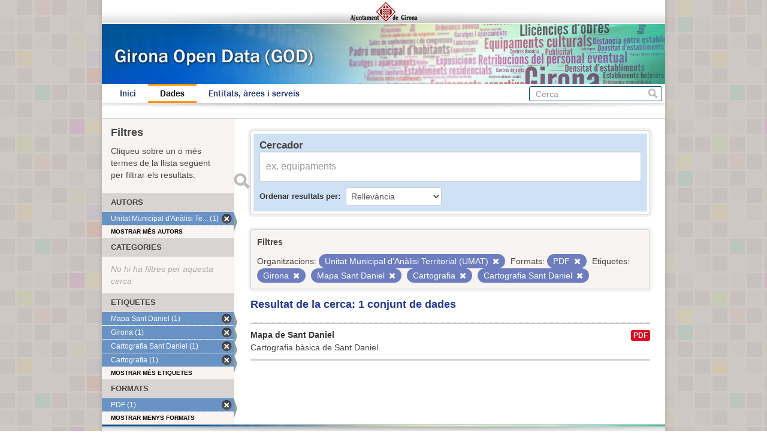

--- FILE ---
content_type: text/html; charset=utf-8
request_url: https://www.girona.cat/opendata/dataset?tags=Girona&res_format=PDF&tags=Mapa+Sant+Daniel&_groups_limit=0&tags=Cartografia&tags=Cartografia+Sant+Daniel&organization=unitat-municipal-d-analisi-territorial-umat&_res_format_limit=0
body_size: 3125
content:
<!DOCTYPE html>
<!--[if IE 7]> <html lang="ca" class="ie ie7"> <![endif]-->
<!--[if IE 8]> <html lang="ca" class="ie ie8"> <![endif]-->
<!--[if IE 9]> <html lang="ca" class="ie9"> <![endif]-->
<!--[if gt IE 8]><!--> <html lang="ca"> <!--<![endif]-->
  <head>
    <!--[if lte ie 8]><script type="text/javascript" src="/opendata/fanstatic/vendor/:version:2013-07-11T14:33:39.91/html5.min.js"></script><![endif]-->
<link rel="stylesheet" type="text/css" href="/opendata/fanstatic/vendor/:version:2013-07-11T14:33:39.91/select2/select2.min.css" />
<link rel="stylesheet" type="text/css" href="/opendata/fanstatic/css/:version:2013-07-11T14:33:39.91/main.min.css" />
<!--[if ie 7]><link rel="stylesheet" type="text/css" href="/opendata/fanstatic/vendor/:version:2013-07-11T14:33:39.91/font-awesome/css/font-awesome-ie7.css" /><![endif]-->

    <meta charset="utf-8" />
      <meta name="generator" content="ckan 2.0.1" />
    <title>Cerca un conjunt de dades - Girona Open Data</title>

    
    <link rel="shortcut icon" href="/favicon.ico" />
    
      
      <link rel="stylesheet" href="/opendata/css/ajgirona.css" />
    

    
      
      
    
    
    <script async src="https://www.googletagmanager.com/gtag/js?id=G-DVY0DVRY5L"></script>
    <script>
      window.dataLayer = window.dataLayer || [];
      function gtag(){dataLayer.push(arguments);}
      gtag('js', new Date());

      gtag('config', 'G-DVY0DVRY5L');
    </script>
  </head>

  
  <body data-site-root="https://www.girona.cat/opendata/opendata/" data-locale-root="https://www.girona.cat/opendata/opendata/" data-api-root="http://terra.girona.cat/opendata/">
    <div class="main_container">
    
    


<header class="barra_ajuntament">
</header>

<header class="barra_dades_obertes">
</header>


<header class="masthead">
  
  
  <div class="container">
    
    <hgroup class="header-image">

      
      

    </hgroup>

    <div class="content">

      
        <nav class="section navigation">
          <ul class="nav nav-pills">
            
            <li><a href="/opendata/">Inici</a></li><li class="active"><a href="/opendata/dataset">Dades</a></li><li><a href="/opendata/organization">Entitats, àrees i serveis</a></li>
            
          </ul>
        </nav>
      

      
        <form class="section site-search simple-input" action="/opendata/dataset" method="get">
          <div class="field">
            <label for="field-sitewide-search">Cerca conjunts de dades</label>
            <input id="field-sitewide-search" type="text" name="q" placeholder="Cerca" />
            <button class="btn-search" type="submit">Cerca</button>
          </div>
        </form>
      

    </div>
  </div>
</header>

  
    <div role="main">
      <div id="content" class="container">
        
          
            
            <div class="flash-messages">
              
            </div>
          

          
            <div class="toolbar">
              
                
              
              
                
                  <ol class="breadcrumb">
                    
<!-- Snippet snippets/home_breadcrumb_item.html start -->

<b>Us trobeu a:</b> <li><a href="/opendata/"><span> GOD</span></a></li>
<!-- Snippet snippets/home_breadcrumb_item.html end -->

                    
  <li class="active"><a href="/opendata/dataset">Conjunts de dades</a></li>

                  </ol>
                
              
            </div>
          

          <div class="wrapper">

            
              <div class="btn-group actions">
                
              </div>
            

            
            
            

            
              <div class="primary">
                
                
  <section class="module">
    <div class="module-content">

  <div id="dataset_search">
     <div class="module module-shallow module-narrow module-dark info box">
      <form class="dataset-search clearfix" method="get" data-module="select-switch">
        <h3 class="heading">Cercador</h3>
        <span class="control-group search-giant">
          <input type="text" class="search" name="q" value="" autocomplete="off" placeholder="ex. equipaments" />
          <button type="submit" value="search">Enviar</button>
        </span>

        
<!-- Snippet snippets/sort_by.html start -->

<span class="form-select control-group control-order-by">
  <label for="field-order-by">Ordenar resultats per</label>
  <select id="field-order-by" name="sort">
    <option value="score desc, metadata_modified desc" selected="selected">Rellevància</option>
    <option value="title_string asc">Nom Ascendent</option>
    <option value="title_string desc">Nom Descendent</option>
    <option value="metadata_modified desc">Última modificació</option>
    
  </select>
  <button class="btn js-hide" type="submit">Vés</button>
</span>
<!-- Snippet snippets/sort_by.html end -->


        <span>
            
  
  

  
    
      
  <input type="hidden" name="tags" value="Girona" />

    
  
    
      
  <input type="hidden" name="res_format" value="PDF" />

    
  
    
      
  <input type="hidden" name="tags" value="Mapa Sant Daniel" />

    
  
    
      
  <input type="hidden" name="tags" value="Cartografia" />

    
  
    
      
  <input type="hidden" name="tags" value="Cartografia Sant Daniel" />

    
  
    
      
  <input type="hidden" name="organization" value="unitat-municipal-d-analisi-territorial-umat" />

    
  

          </span>

        <div id="dataset-search-ext"></div>
      </form>
     </div>
  </div>

      <div class="results">
        
        <div class="filter-list">
        <p>Filtres</p>
          
            
            <span class="facet">Organitzacions:</span>
            
              <span class="filtered pill">Unitat Municipal d&#39;Anàlisi Territorial (UMAT)
                <a href="/opendata/dataset?tags=Girona&amp;res_format=PDF&amp;tags=Mapa+Sant+Daniel&amp;_groups_limit=0&amp;tags=Cartografia&amp;tags=Cartografia+Sant+Daniel&amp;_res_format_limit=0" class="remove" title="Esborra"><i class="icon-remove"></i></a>
              </span>
            
          
            
            <span class="facet">Formats:</span>
            
              <span class="filtered pill">PDF
                <a href="/opendata/dataset?tags=Girona&amp;tags=Mapa+Sant+Daniel&amp;_groups_limit=0&amp;tags=Cartografia&amp;tags=Cartografia+Sant+Daniel&amp;organization=unitat-municipal-d-analisi-territorial-umat&amp;_res_format_limit=0" class="remove" title="Esborra"><i class="icon-remove"></i></a>
              </span>
            
          
            
            <span class="facet">Etiquetes:</span>
            
              <span class="filtered pill">Girona
                <a href="/opendata/dataset?res_format=PDF&amp;tags=Mapa+Sant+Daniel&amp;_groups_limit=0&amp;tags=Cartografia&amp;tags=Cartografia+Sant+Daniel&amp;organization=unitat-municipal-d-analisi-territorial-umat&amp;_res_format_limit=0" class="remove" title="Esborra"><i class="icon-remove"></i></a>
              </span>
            
              <span class="filtered pill">Mapa Sant Daniel
                <a href="/opendata/dataset?tags=Girona&amp;res_format=PDF&amp;_groups_limit=0&amp;tags=Cartografia&amp;tags=Cartografia+Sant+Daniel&amp;organization=unitat-municipal-d-analisi-territorial-umat&amp;_res_format_limit=0" class="remove" title="Esborra"><i class="icon-remove"></i></a>
              </span>
            
              <span class="filtered pill">Cartografia
                <a href="/opendata/dataset?tags=Girona&amp;res_format=PDF&amp;tags=Mapa+Sant+Daniel&amp;_groups_limit=0&amp;tags=Cartografia+Sant+Daniel&amp;organization=unitat-municipal-d-analisi-territorial-umat&amp;_res_format_limit=0" class="remove" title="Esborra"><i class="icon-remove"></i></a>
              </span>
            
              <span class="filtered pill">Cartografia Sant Daniel
                <a href="/opendata/dataset?tags=Girona&amp;res_format=PDF&amp;tags=Mapa+Sant+Daniel&amp;_groups_limit=0&amp;tags=Cartografia&amp;organization=unitat-municipal-d-analisi-territorial-umat&amp;_res_format_limit=0" class="remove" title="Esborra"><i class="icon-remove"></i></a>
              </span>
            
          
        </div>
        
        <p class="resultats_titol">
<!-- Snippet snippets/search_result_text.html start -->


  
  
  
  

Resultat de la cerca: 1 conjunt de dades
<!-- Snippet snippets/search_result_text.html end -->
</p>
        
      </div>

      
      
<!-- Snippet snippets/package_list.html start -->


  <ul class="dataset-list unstyled">
    
      
<!-- Snippet snippets/package_item.html start -->






<li class="dataset-item" onclick="window.location.href = '/opendata/dataset/mapa-de-sant-daniel'">
  
    <div class="dataset-content">
      <h3 class="dataset-heading">
        
        <a href="/opendata/dataset/mapa-de-sant-daniel">Mapa de Sant Daniel</a>
        
        
<!-- Snippet snippets/popular.html start -->


<!-- Snippet snippets/popular.html end -->

      </h3>
      
      
        <div>Cartografia bàsica de Sant Daniel. 
</div>
      
    </div>
    
      <ul class="dataset-resources unstyled">
        
          <li>
            <a href="/opendata/dataset/mapa-de-sant-daniel" class="label" data-format="pdf">PDF</a>
          </li>
        
      </ul>
    
  
</li>
<!-- Snippet snippets/package_item.html end -->

    
  </ul>

<!-- Snippet snippets/package_list.html end -->

    </div>

    
  </section>


              </div>
            

            
              <aside class="secondary">
                
                
<div class="filtres_header"><h2>Filtres</h2><p>Cliqueu sobre un o més termes de la llista següent per filtrar els resultats.</p></div>
  
      
<!-- Snippet snippets/facet_list.html start -->



  <section class="module module-narrow module-shallow">
    <h2 class="module-heading">
      
      Autors
      
    </h2>
    
      <nav>
        <ul class="unstyled nav nav-simple nav-facet">
          
            
            
            
              <li class="nav-item active">
                <a href="/opendata/dataset?tags=Girona&amp;res_format=PDF&amp;tags=Mapa+Sant+Daniel&amp;_groups_limit=0&amp;tags=Cartografia&amp;tags=Cartografia+Sant+Daniel&amp;_res_format_limit=0">
                  <span>Unitat Municipal d&#39;Anàlisi Te... (1)</span>
                </a>
              </li>
          
        </ul>
      </nav>
      <p class="module-footer">
        
          <a href="/opendata/dataset?tags=Girona&amp;res_format=PDF&amp;tags=Mapa+Sant+Daniel&amp;_groups_limit=0&amp;tags=Cartografia&amp;tags=Cartografia+Sant+Daniel&amp;organization=unitat-municipal-d-analisi-territorial-umat&amp;_res_format_limit=0&amp;_organization_limit=0" class="read-more">

Mostrar més autors

          </a>
        
      </p>
    
  </section>


<!-- Snippet snippets/facet_list.html end -->

  
      
<!-- Snippet snippets/facet_list.html start -->



  <section class="module module-narrow module-shallow">
    <h2 class="module-heading">
      
      Categories
      
    </h2>
    
      <p class="module-content empty">No hi ha filtres per aquesta cerca</p>
    
  </section>


<!-- Snippet snippets/facet_list.html end -->

  
      
<!-- Snippet snippets/facet_list.html start -->



  <section class="module module-narrow module-shallow">
    <h2 class="module-heading">
      
      Etiquetes
      
    </h2>
    
      <nav>
        <ul class="unstyled nav nav-simple nav-facet">
          
            
            
            
              <li class="nav-item active">
                <a href="/opendata/dataset?tags=Girona&amp;res_format=PDF&amp;_groups_limit=0&amp;tags=Cartografia&amp;tags=Cartografia+Sant+Daniel&amp;organization=unitat-municipal-d-analisi-territorial-umat&amp;_res_format_limit=0">
                  <span>Mapa Sant Daniel (1)</span>
                </a>
              </li>
          
            
            
            
              <li class="nav-item active">
                <a href="/opendata/dataset?res_format=PDF&amp;tags=Mapa+Sant+Daniel&amp;_groups_limit=0&amp;tags=Cartografia&amp;tags=Cartografia+Sant+Daniel&amp;organization=unitat-municipal-d-analisi-territorial-umat&amp;_res_format_limit=0">
                  <span>Girona (1)</span>
                </a>
              </li>
          
            
            
            
              <li class="nav-item active">
                <a href="/opendata/dataset?tags=Girona&amp;res_format=PDF&amp;tags=Mapa+Sant+Daniel&amp;_groups_limit=0&amp;tags=Cartografia&amp;organization=unitat-municipal-d-analisi-territorial-umat&amp;_res_format_limit=0">
                  <span>Cartografia Sant Daniel (1)</span>
                </a>
              </li>
          
            
            
            
              <li class="nav-item active">
                <a href="/opendata/dataset?tags=Girona&amp;res_format=PDF&amp;tags=Mapa+Sant+Daniel&amp;_groups_limit=0&amp;tags=Cartografia+Sant+Daniel&amp;organization=unitat-municipal-d-analisi-territorial-umat&amp;_res_format_limit=0">
                  <span>Cartografia (1)</span>
                </a>
              </li>
          
        </ul>
      </nav>
      <p class="module-footer">
        
          <a href="/opendata/dataset?tags=Girona&amp;res_format=PDF&amp;tags=Mapa+Sant+Daniel&amp;_groups_limit=0&amp;tags=Cartografia&amp;tags=Cartografia+Sant+Daniel&amp;organization=unitat-municipal-d-analisi-territorial-umat&amp;_res_format_limit=0&amp;_tags_limit=0" class="read-more">

Mostrar més etiquetes

          </a>
        
      </p>
    
  </section>


<!-- Snippet snippets/facet_list.html end -->

  
      
<!-- Snippet snippets/facet_list.html start -->



  <section class="module module-narrow module-shallow">
    <h2 class="module-heading">
      
      Formats
      
    </h2>
    
      <nav>
        <ul class="unstyled nav nav-simple nav-facet">
          
            
            
            
              <li class="nav-item active">
                <a href="/opendata/dataset?tags=Girona&amp;tags=Mapa+Sant+Daniel&amp;_groups_limit=0&amp;tags=Cartografia&amp;tags=Cartografia+Sant+Daniel&amp;organization=unitat-municipal-d-analisi-territorial-umat&amp;_res_format_limit=0">
                  <span>PDF (1)</span>
                </a>
              </li>
          
        </ul>
      </nav>
      <p class="module-footer">
        
          <a href="/opendata/dataset?tags=Girona&amp;res_format=PDF&amp;tags=Mapa+Sant+Daniel&amp;_groups_limit=0&amp;tags=Cartografia&amp;tags=Cartografia+Sant+Daniel&amp;organization=unitat-municipal-d-analisi-territorial-umat" class="read-more">

Mostrar menys formats

          </a>
        
      </p>
    
  </section>


<!-- Snippet snippets/facet_list.html end -->

  
      
<!-- Snippet snippets/facet_list.html start -->





<!-- Snippet snippets/facet_list.html end -->

  

              </aside>
            
          </div>
        
      </div>
    </div>
  
    <div class="peu_pagina">&copy; 2013 Ajuntament de Girona <span>|</span> Pl. del Vi, 1. 17004 GIRONA</div>
  
    
    
    
  
    

      
    </div>
  <script>document.getElementsByTagName('html')[0].className += ' js';</script>
<script type="text/javascript" src="/opendata/fanstatic/vendor/:version:2013-07-11T14:33:39.91/jquery.min.js"></script>
<script type="text/javascript" src="/opendata/fanstatic/vendor/:version:2013-07-11T14:33:39.91/:bundle:bootstrap/js/bootstrap.min.js;jed.min.js;select2/select2.min.js"></script>
<script type="text/javascript" src="/opendata/fanstatic/base/:version:2013-07-11T14:33:39.91/:bundle:plugins/jquery.inherit.min.js;plugins/jquery.proxy-all.min.js;plugins/jquery.url-helpers.min.js;plugins/jquery.date-helpers.min.js;plugins/jquery.slug.min.js;plugins/jquery.slug-preview.min.js;plugins/jquery.truncator.min.js;plugins/jquery.form-warning.min.js;sandbox.min.js;module.min.js;pubsub.min.js;client.min.js;notify.min.js;i18n.min.js;main.min.js;modules/select-switch.min.js;modules/slug-preview.min.js;modules/basic-form.min.js;modules/confirm-action.min.js;modules/api-info.min.js;modules/autocomplete.min.js;modules/custom-fields.min.js;modules/related-item.min.js;modules/data-viewer.min.js;modules/resource-form.min.js;modules/resource-upload-field.min.js;modules/follow.min.js;modules/activity-stream.min.js;modules/dashboard.min.js;modules/table-toggle-more.min.js"></script></body>
</html>